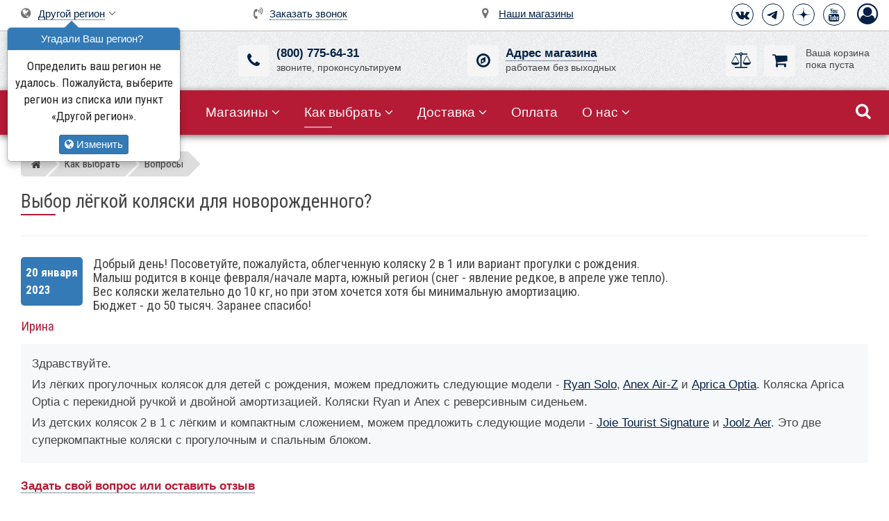

--- FILE ---
content_type: text/html; charset=utf-8
request_url: https://www.first-buggy.ru/how/info/%D0%92%D0%BE%D0%BF%D1%80%D0%BE%D1%81%D1%8B/%D0%94%D0%BE%D0%B1%D1%80%D1%8B%D0%B9-%D0%B4%D0%B5%D0%BD%D1%8C-%D0%9F%D0%BE%D1%81%D0%BE%D0%B2%D0%B5%D1%82%D1%83%D0%B9%D1%82%D0%B5-%D0%BF%D0%BE%D0%B6%D0%B0%D0%BB%D1%83%D0%B9%D1%81%D1%82%D0%B0-%D0%BE%D0%B1%D0%BB%D0%B5%D0%B3%D1%87%D0%B5%D0%BD%D0%BD%D1%83%D1%8E-%D0%BA%D0%BE%D0%BB%D1%8F%D1%81%D0%BA%D1%83/
body_size: 13171
content:
<!DOCTYPE html><html dir="ltr" lang="ru"><head><title>Выбор лёгкой коляски для новорожденного? &ndash; вопрос от покупателя магазина Первая-Коляска.РФ в Москве от 20 января 2023</title><meta name="description" content="Вопрос от покупателя магазина Первая-Коляска.РФ в Москве от 20 января 2023: Добрый день! Посоветуйте, пожалуйста, облегченную коляску 2 в 1 или вариант прогулки с рождения.
Малыш родится в конце февраля/начале марта, южный регион (снег - явление редкое, в ..."><meta name="keywords" content=""><meta charset="utf-8"><meta content="IE=Edge" http-equiv="X-UA-Compatible"><meta name="viewport" content="width=device-width, height=device-height, initial-scale=1.0, user-scalable=0"><meta name="apple-mobile-web-app-title" content="Первая-Коляска.РФ"><meta name="theme-color" content="#052049"><link rel="icon" sizes="192x192" href="//static.first-buggy.ru/assets/css/i/icon-192.png" type="image/png"><link rel="apple-touch-icon" href="//static.first-buggy.ru/assets/css/i/touch-icon-192.png" ><meta name="msapplication-square310x310logo" content="//static.first-buggy.ru/assets/css/i/icon-310.png"><link rel="dns-prefetch" href="https://www.googletagmanager.com" crossorigin><link rel="dns-prefetch" href="https://www.google-analytics.com" crossorigin><link rel="dns-prefetch" href="https://mc.yandex.ru" crossorigin><link rel="dns-prefetch" href="https://fonts.googleapis.com" crossorigin><link rel="dns-prefetch" href="https://fonts.gstatic.com" crossorigin><link rel="preconnect" href="https://static.first-buggy.ru" crossorigin><link rel="preconnect" href="https://www.googletagmanager.com" crossorigin="use-credentials"><link rel="preconnect" href="https://www.google-analytics.com" crossorigin="use-credentials"><link rel="preconnect" href="https://mc.yandex.ru" crossorigin><link rel="preload" href="//static.first-buggy.ru/assets/css/fonts/FontAwesome/v3/fontawesome-webfont.woff2" as="font" crossorigin>  <style>#preloader{position:fixed;top:0;left:0;width:100%;height:100%;background-color:#fff;z-index:9999;-webkit-transition: opacity 300ms linear;transition: opacity 300ms linear;-o-transition:opacity 300ms linear;}.spinner{display:block;position:relative;left:calc(50% - 35px);top:calc(50% - 35px);width:70px;height:70px}#preloader #disable-preloader{display:block;position:absolute;right:30px;bottom:30px}.preloader-orbit-loading{position:relative;left:calc(50% - 31px);width:62px;height:62px;border-radius:50%;-o-border-radius:50%;-ms-border-radius:50%;-webkit-border-radius:50%;-moz-border-radius:50%;perspective:780px}.preloader-orbit-loading .cssload-inner{position:absolute;width:100%;height:100%;box-sizing:border-box;-o-box-sizing:border-box;-ms-box-sizing:border-box;-webkit-box-sizing:border-box;-moz-box-sizing:border-box;border-radius:50%;-o-border-radius:50%;-ms-border-radius:50%;-webkit-border-radius:50%;-moz-border-radius:50%}.preloader-orbit-loading .cssload-inner.cssload-one{left:0;top:0;animation:cssload-rotate-one 1.15s linear infinite;-o-animation:cssload-rotate-one 1.15s linear infinite;-ms-animation:cssload-rotate-one 1.15s linear infinite;-webkit-animation:cssload-rotate-one 1.15s linear infinite;-moz-animation:cssload-rotate-one 1.15s linear infinite;border-bottom:3px solid #000}.preloader-orbit-loading .cssload-inner.cssload-two{right:0;top:0;animation:cssload-rotate-two 1.15s linear infinite;-o-animation:cssload-rotate-two 1.15s linear infinite;-ms-animation:cssload-rotate-two 1.15s linear infinite;-webkit-animation:cssload-rotate-two 1.15s linear infinite;-moz-animation:cssload-rotate-two 1.15s linear infinite;border-right:3px solid #000}.preloader-orbit-loading .cssload-inner.cssload-three{right:0;bottom:0;animation:cssload-rotate-three 1.15s linear infinite;-o-animation:cssload-rotate-three 1.15s linear infinite;-ms-animation:cssload-rotate-three 1.15s linear infinite;-webkit-animation:cssload-rotate-three 1.15s linear infinite;-moz-animation:cssload-rotate-three 1.15s linear infinite;border-top:3px solid #000}@keyframes cssload-rotate-one{0%{transform:rotateX(35deg) rotateY(-45deg) rotateZ(0)}100%{transform:rotateX(35deg) rotateY(-45deg) rotateZ(360deg)}}@-o-keyframes cssload-rotate-one{0%{-o-transform:rotateX(35deg) rotateY(-45deg) rotateZ(0)}100%{-o-transform:rotateX(35deg) rotateY(-45deg) rotateZ(360deg)}}@-ms-keyframes cssload-rotate-one{0%{-ms-transform:rotateX(35deg) rotateY(-45deg) rotateZ(0)}100%{-ms-transform:rotateX(35deg) rotateY(-45deg) rotateZ(360deg)}}@-webkit-keyframes cssload-rotate-one{0%{-webkit-transform:rotateX(35deg) rotateY(-45deg) rotateZ(0)}100%{-webkit-transform:rotateX(35deg) rotateY(-45deg) rotateZ(360deg)}}@-moz-keyframes cssload-rotate-one{0%{-moz-transform:rotateX(35deg) rotateY(-45deg) rotateZ(0)}100%{-moz-transform:rotateX(35deg) rotateY(-45deg) rotateZ(360deg)}}@keyframes cssload-rotate-two{0%{transform:rotateX(50deg) rotateY(10deg) rotateZ(0)}100%{transform:rotateX(50deg) rotateY(10deg) rotateZ(360deg)}}@-o-keyframes cssload-rotate-two{0%{-o-transform:rotateX(50deg) rotateY(10deg) rotateZ(0)}100%{-o-transform:rotateX(50deg) rotateY(10deg) rotateZ(360deg)}}@-ms-keyframes cssload-rotate-two{0%{-ms-transform:rotateX(50deg) rotateY(10deg) rotateZ(0)}100%{-ms-transform:rotateX(50deg) rotateY(10deg) rotateZ(360deg)}}@-webkit-keyframes cssload-rotate-two{0%{-webkit-transform:rotateX(50deg) rotateY(10deg) rotateZ(0)}100%{-webkit-transform:rotateX(50deg) rotateY(10deg) rotateZ(360deg)}}@-moz-keyframes cssload-rotate-two{0%{-moz-transform:rotateX(50deg) rotateY(10deg) rotateZ(0)}100%{-moz-transform:rotateX(50deg) rotateY(10deg) rotateZ(360deg)}}@keyframes cssload-rotate-three{0%{transform:rotateX(35deg) rotateY(55deg) rotateZ(0)}100%{transform:rotateX(35deg) rotateY(55deg) rotateZ(360deg)}}@-o-keyframes cssload-rotate-three{0%{-o-transform:rotateX(35deg) rotateY(55deg) rotateZ(0)}100%{-o-transform:rotateX(35deg) rotateY(55deg) rotateZ(360deg)}}@-ms-keyframes cssload-rotate-three{0%{-ms-transform:rotateX(35deg) rotateY(55deg) rotateZ(0)}100%{-ms-transform:rotateX(35deg) rotateY(55deg) rotateZ(360deg)}}@-webkit-keyframes cssload-rotate-three{0%{-webkit-transform:rotateX(35deg) rotateY(55deg) rotateZ(0)}100%{-webkit-transform:rotateX(35deg) rotateY(55deg) rotateZ(360deg)}}@-moz-keyframes cssload-rotate-three{0%{-moz-transform:rotateX(35deg) rotateY(55deg) rotateZ(0)}100%{-moz-transform:rotateX(35deg) rotateY(55deg) rotateZ(360deg)}}</style><link rel="stylesheet" href="//static.first-buggy.ru/assets/css/v144/header.css"><link rel="preload" href="//static.first-buggy.ru/assets/css/v144/static.css" as="style"><link rel="stylesheet" href="//static.first-buggy.ru/assets/css/v144/static.css" media="print" onload="this.media='all'">
 <noscript><link rel="stylesheet" href="//static.first-buggy.ru/assets/css/v144/static.css"></noscript><link rel="stylesheet" href="https://fonts.googleapis.com/css2?family=Roboto+Condensed:wght@400;700&subset=cyrillic&display=swap" media="print" onload="this.media='all'">
 <noscript><link rel="stylesheet" href="https://fonts.googleapis.com/css2?family=Roboto+Condensed:wght@400;700&subset=cyrillic&display=swap"></noscript><link rel="stylesheet" href="//static.first-buggy.ru/assets/css/src/fonts-old/fontawesome-v2.css" media="print" onload="this.media='all'">
 <noscript><link rel="stylesheet" href="//static.first-buggy.ru/assets/css/src/fonts-old/fontawesome-v2.css"></noscript><link rel="preload" href="//static.first-buggy.ru/assets/js/src/libs/libs-v1.js" as="script"><script type="text/javascript">/* Start of Errors Trecking */
	/*window.onerror=function(e,t,n,r,o){if("function"!=typeof XMLHttpRequest||"object"!=typeof JSON||"function"!=typeof JSON.stringify)return!0;var s={body:{message:e,sourceFile:t,lineNumber:n,columnNumber:r,stack:o},type:"js-error",url:document.location.href,user_agent:navigator.userAgent},u=new XMLHttpRequest;return u.open("post","https://www.first-buggy.ru/cms/own/reports/"),u.setRequestHeader("Content-Type","application/json"),u.send(JSON.stringify(s)),!0};*/
	/* End of Errors Trecking */
	
	/*! head.load - v1.0.3 */
	(function(n,t){"use strict";function w(){}function u(n,t){if(n){typeof n=="object"&&(n=[].slice.call(n));for(var i=0,r=n.length;i<r;i++)t.call(n,n[i],i)}}function it(n,i){var r=Object.prototype.toString.call(i).slice(8,-1);return i!==t&&i!==null&&r===n}function s(n){return it("Function",n)}function a(n){return it("Array",n)}function et(n){var i=n.split("/"),t=i[i.length-1],r=t.indexOf("?");return r!==-1?t.substring(0,r):t}function f(n){(n=n||w,n._done)||(n(),n._done=1)}function ot(n,t,r,u){var f=typeof n=="object"?n:{test:n,success:!t?!1:a(t)?t:[t],failure:!r?!1:a(r)?r:[r],callback:u||w},e=!!f.test;return e&&!!f.success?(f.success.push(f.callback),i.load.apply(null,f.success)):e||!f.failure?u():(f.failure.push(f.callback),i.load.apply(null,f.failure)),i}function v(n){var t={},i,r;if(typeof n=="object")for(i in n)!n[i]||(t={name:i,url:n[i]});else t={name:et(n),url:n};return(r=c[t.name],r&&r.url===t.url)?r:(c[t.name]=t,t)}function y(n){n=n||c;for(var t in n)if(n.hasOwnProperty(t)&&n[t].state!==l)return!1;return!0}function st(n){n.state=ft;u(n.onpreload,function(n){n.call()})}function ht(n){n.state===t&&(n.state=nt,n.onpreload=[],rt({url:n.url,type:"cache"},function(){st(n)}))}function ct(){var n=arguments,t=n[n.length-1],r=[].slice.call(n,1),f=r[0];return(s(t)||(t=null),a(n[0]))?(n[0].push(t),i.load.apply(null,n[0]),i):(f?(u(r,function(n){s(n)||!n||ht(v(n))}),b(v(n[0]),s(f)?f:function(){i.load.apply(null,r)})):b(v(n[0])),i)}function lt(){var n=arguments,t=n[n.length-1],r={};return(s(t)||(t=null),a(n[0]))?(n[0].push(t),i.load.apply(null,n[0]),i):(u(n,function(n){n!==t&&(n=v(n),r[n.name]=n)}),u(n,function(n){n!==t&&(n=v(n),b(n,function(){y(r)&&f(t)}))}),i)}function b(n,t){if(t=t||w,n.state===l){t();return}if(n.state===tt){i.ready(n.name,t);return}if(n.state===nt){n.onpreload.push(function(){b(n,t)});return}n.state=tt;rt(n,function(){n.state=l;t();u(h[n.name],function(n){f(n)});o&&y()&&u(h.ALL,function(n){f(n)})})}function at(n){n=n||"";var t=n.split("?")[0].split("/");if(t[t.length-1].toLowerCase()=='css'||t[t.length-1].toLowerCase()=='css2'){return 'css'}t=n.split("?")[0].split(".");return t[t.length-1].toLowerCase()}function rt(t,i){function e(t){t=t||n.event;u.onload=u.onreadystatechange=u.onerror=null;i()}function o(f){f=f||n.event;(f.type==="load"||/loaded|complete/.test(u.readyState)&&(!r.documentMode||r.documentMode<9))&&(n.clearTimeout(t.errorTimeout),n.clearTimeout(t.cssTimeout),u.onload=u.onreadystatechange=u.onerror=null,i())}function s(){if(t.state!==l&&t.cssRetries<=20){for(var i=0,f=r.styleSheets.length;i<f;i++)if(r.styleSheets[i].href===u.href){o({type:"load"});return}t.cssRetries++;t.cssTimeout=n.setTimeout(s,250)}}var u,h,f;i=i||w;h=at(t.url);h==="css"?(u=r.createElement("link"),u.type="text/"+(t.type||"css"),u.rel="stylesheet",u.href=t.url,t.cssRetries=0,t.cssTimeout=n.setTimeout(s,500)):(u=r.createElement("script"),u.type="text/"+(t.type||"javascript"),u.src=t.url);u.onload=u.onreadystatechange=o;u.onerror=e;u.async=!1;u.defer=!1;t.errorTimeout=n.setTimeout(function(){e({type:"timeout"})},7e3);f=r.head||r.getElementsByTagName("head")[0];f.insertBefore(u,f.lastChild)}function vt(){for(var t,u=r.getElementsByTagName("script"),n=0,f=u.length;n<f;n++)if(t=u[n].getAttribute("data-headjs-load"),!!t){i.load(t);return}}function yt(n,t){var v,p,e;return n===r?(o?f(t):d.push(t),i):(s(n)&&(t=n,n="ALL"),a(n))?(v={},u(n,function(n){v[n]=c[n];i.ready(n,function(){y(v)&&f(t)})}),i):typeof n!="string"||!s(t)?i:(p=c[n],p&&p.state===l||n==="ALL"&&y()&&o)?(f(t),i):(e=h[n],e?e.push(t):e=h[n]=[t],i)}function e(){if(!r.body){n.clearTimeout(i.readyTimeout);i.readyTimeout=n.setTimeout(e,50);return}o||(o=!0,vt(),u(d,function(n){f(n)}))}function k(){r.addEventListener?(r.removeEventListener("DOMContentLoaded",k,!1),e()):r.readyState==="complete"&&(r.detachEvent("onreadystatechange",k),e())}var r=n.document,d=[],h={},c={},ut="async"in r.createElement("script")||"MozAppearance"in r.documentElement.style||n.opera,o,g=n.head_conf&&n.head_conf.head||"head",i=n[g]=n[g]||function(){i.ready.apply(null,arguments)},nt=1,ft=2,tt=3,l=4,p;if(r.readyState==="complete")e();else if(r.addEventListener)r.addEventListener("DOMContentLoaded",k,!1),n.addEventListener("load",e,!1);else{r.attachEvent("onreadystatechange",k);n.attachEvent("onload",e);p=!1;try{p=!n.frameElement&&r.documentElement}catch(wt){}p&&p.doScroll&&function pt(){if(!o){try{p.doScroll("left")}catch(t){n.clearTimeout(i.readyTimeout);i.readyTimeout=n.setTimeout(pt,50);return}e()}}()}i.load=i.js=ut?lt:ct;i.test=ot;i.ready=yt;i.ready(r,function(){y()&&u(h.ALL,function(n){f(n)});i.feature&&i.feature("domloaded",!0)})})(window);
	
	window.dataLayer = window.dataLayer || []; 
	window.dataProduct = window.dataProduct || {};
	window.PK = window.PK || {};
	window.PK.webp = 1;

	
	<!-- Google Tag Manager -->
	(function(w,d,s,l,i){w[l]=w[l]||[];w[l].push({'gtm.start':new Date().getTime(),event:'gtm.js'});var f=d.getElementsByTagName(s)[0],j=d.createElement(s),dl=l!='dataLayer'?'&l='+l:'';j.async=true;j.src='https://www.googletagmanager.com/gtm.js?id='+i+dl;f.parentNode.insertBefore(j,f);})(window,document,'script','dataLayer','GTM-WR2HP5L');
	<!-- End Google Tag Manager -->
	
	<!-- VK Pixel Code -->
	var _tmr = window._tmr || (window._tmr = []);
	_tmr.push({id: "3587614", type: "pageView", start: (new Date()).getTime()});
	(function (d, w, id) {if (d.getElementById(id)) return;var ts = d.createElement("script"); ts.type = "text/javascript"; ts.async = true; ts.id = id;ts.src = "https://top-fwz1.mail.ru/js/code.js";var f = function () {var s = d.getElementsByTagName("script")[0]; s.parentNode.insertBefore(ts, s);};if (w.opera == "[object Opera]") { d.addEventListener("DOMContentLoaded", f, false); } else { f(); }
})(document, window, "tmr-code");
	<!-- End VK Pixel Code -->
	
	<!-- Yandex.Metrika counter -->
	(function(m,e,t,r,i,k,a){m[i]=m[i]||function(){(m[i].a=m[i].a||[]).push(arguments)}; m[i].l=1*new Date();k=e.createElement(t),a=e.getElementsByTagName(t)[0],k.async=1,k.src=r,a.parentNode.insertBefore(k,a)}) (window, document, "script", "https://mc.yandex.ru/metrika/tag.js", "ym"); ym(20056120, "init", { clickmap:true, trackLinks:true, accurateTrackBounce:true, ecommerce:"dataLayer" });</script>
 <!--[if lt IE 9]><script async type="text/javascript" src="//static.first-buggy.ru/assets/js/src/libs/html5shiv-3-7-3.min.js"></script><script async type="text/javascript" src="//static.first-buggy.ru/assets/js/src/libs/respond-1-4-2.min.js"></script><![endif]--><script>var jsPath = '//static.first-buggy.ru/assets/js/v144/', cssPath = '//static.first-buggy.ru/assets/css/v144/';</script><script>try {
	
		dataLayer.push({ 
			"event": "rt-event",
			"dyn-pagetype": "other"
		});
	
	} catch (e) {}</script><meta property="og:title" content="Выбор лёгкой коляски для новорожденного?"><meta property="og:description" content="Вопрос от покупателя магазина Первая-Коляска.РФ в Москве от 20 января 2023: Добрый день! Посоветуйте, пожалуйста, облегченную коляску 2 в 1 или вариант прогулки с рождения.
Малыш родится в конце февраля/начале марта, южный регион (снег - явление редкое, в ..."><meta property="og:url" content="https://www.first-buggy.ru/how/info/%D0%92%D0%BE%D0%BF%D1%80%D0%BE%D1%81%D1%8B/%D0%94%D0%BE%D0%B1%D1%80%D1%8B%D0%B9-%D0%B4%D0%B5%D0%BD%D1%8C-%D0%9F%D0%BE%D1%81%D0%BE%D0%B2%D0%B5%D1%82%D1%83%D0%B9%D1%82%D0%B5-%D0%BF%D0%BE%D0%B6%D0%B0%D0%BB%D1%83%D0%B9%D1%81%D1%82%D0%B0-%D0%BE%D0%B1%D0%BB%D0%B5%D0%B3%D1%87%D0%B5%D0%BD%D0%BD%D1%83%D1%8E-%D0%BA%D0%BE%D0%BB%D1%8F%D1%81%D0%BA%D1%83/"><meta property="og:image" content="https://static.first-buggy.ru/assets/css/i/logo-fb.png"><meta property="og:image:width" content="1200"><meta property="og:image:height" content="628"><meta property="og:type" content="website"><meta property="og:site_name" content="Первая-Коляска.РФ"><meta property="fb:app_id" content="335445089905819"></head><body itemscope itemtype="https://schema.org/FAQPage">  <noscript>  <iframe src="https://www.googletagmanager.com/ns.html?id=GTM-WR2HP5L"
height="0" width="0" style="display:none;visibility:hidden"></iframe>  <div><img src="https://mc.yandex.ru/watch/20056120" style="position:absolute; left:-9999px;" alt="" /></div>  </noscript> 
 <div id="preloader">
 <div class="spinner">
 <div class="preloader-orbit-loading">
 <div class="cssload-inner cssload-one"></div>
 <div class="cssload-inner cssload-two"></div>
 <div class="cssload-inner cssload-three"></div>
 </div>
 </div>
 </div> 
 <header id="header" class="bg-pattern">
 <div class="container-fluid"> 
 <div class="row top pl-xs-0"> 
 <div class="col-xxs-3 visible-xxs pt-xxs-10
 col-xs-3 visible-xs pt-xs-10
 col-sm-4 visible-sm
 ">
 <div class="logo">
 <a href="/" title="Магазин фирменных детских колясок и аксессуаров Первая-Коляска.РФ"><img src="//static.first-buggy.ru/assets/css/i/logo.svg" alt="Первая-Коляска.РФ - сеть магазинов детских колясок" class="shadow"></a>					</div>
 </div> 
 <div class="hidden-xxs
 hidden-xs
 col-sm-4 pr-sm-55 pt-sm-15
 col-md-3 pt-md-10 pr-md-70 col-md-push-3
 pt-lg-10
 pr-110 entry text-nowrap text-center"> 
 <i class="fa fa-volume-control-phone mr-5"></i> <span data-toggle="modal" data-remote="/ajax/backcall.php?hash=5eab9b3d05f4d6791f98b97b45259a0865ebeae2f2e1ba22751b5b693462fb16" data-target="#modal" class="a">Заказать звонок</span>  </div> 
 <div class="col-xxs-9 
 col-xs-9 pb-xs-5 xs-text-right pr-xs-5
 col-sm-4 
 col-md-3 p-md-5 col-md-push-6
 p-lg-5
 entry pt-10 text-nowrap text-right"><ul class="social-icons icon-circled icon-bordered p-0 m-0">  <li><a href="https://vk.com/firstbuggyru" title="ВКонтакте" target="_blank" rel="noreferrer"><i class="fa fa-vk"></i></a></li>
 <li><a href="https://t.me/firstbuggyru" title="Telegram" target="_blank" rel="noreferrer">
 <svg class="telegram" viewBox="0 0 185 185" xmlns="http://www.w3.org/2000/svg"><path d="M49.942 118.96l80.81-33.295c7.977-3.468 35.03-14.566 35.03-14.566s12.486-4.855 11.445 6.936c-.347 4.855-3.12 21.85-5.896 40.23l-8.67 54.45s-.694 7.977-6.6 9.364-15.607-4.855-17.34-6.243c-1.387-1.04-26.012-16.647-35.03-24.277-2.428-2.08-5.202-6.243.347-11.098 12.486-11.445 27.4-25.665 36.416-34.682 4.162-4.162 8.324-13.873-9.017-2.08l-48.902 32.948s-5.55 3.468-15.954.347-22.543-7.283-22.543-7.283-8.324-5.202 5.896-10.75z"></path></svg>
 </a></li>
 <li><a href="https://dzen.ru/firstbuggy" title="Дзен" target="_blank" rel="noreferrer">
 <svg class="dzen" xmlns="http://www.w3.org/2000/svg" viewBox="0 0 28 28"><path d="M28 14.15v-.3c-6.2-.2-9.03-.35-11.3-2.55-2.2-2.27-2.36-5.1-2.55-11.3h-.3c-.2 6.2-.35 9.03-2.55 11.3-2.27 2.2-5.1 2.36-11.3 2.55v.3c6.2.2 9.03.35 11.3 2.55 2.2 2.27 2.36 5.1 2.55 11.3h.3c.2-6.2.35-9.03 2.55-11.3 2.27-2.2 5.1-2.36 11.3-2.55"></path></svg>
 </a></li> 
 <li><a href="https://www.youtube.com/user/firstbuggyru" title="Youtube" target="_blank" rel="noreferrer"><i class="fa fa-youtube"></i></a></li></ul>  <span class="sign-in" title="Авторизоваться" data-toggle="modal" data-remote="/ajax/auth.php" data-target="#modal"><i class="fa fa-user-circle-o"></i></span>
 </div> 
 <div class="hidden-xxs
 hidden-xs
 col-sm-4 pr-sm-65 pt-sm-5
 col-md-3 pt-md-10 pr-md-50
 pt-lg-10
 pr-95 entry text-nowrap text-center"> 
 <i class="fa fa-map-marker mr-9"></i> <a href="/shops/russia/">Наши магазины</a>  </div> 
 <div class="col-xxs-9 xxs-text-right pt-xxs-5 pb-xxs-10
 col-xs-9 xs-text-right p-xs-0 pr-xs-13 pt-xs-5 pb-xs-10
 col-sm-4 pt-sm-5 sm-text-right
 col-md-3 pt-md-10 pl-md-30 col-md-pull-9
 pt-lg-10 pl-lg-30
 entry text-nowrap">  <div class="dropdown"><i class="fa fa-globe mr-5"></i> <span id="region" data-toggle="dropdown" class="a">Другой регион</span> <i class="fa fa-angle-down"></i><ul class="dropdown-menu">
<li><a href="?regionId=15" class="btn">Москва и область</a></li>
<li><a href="?regionId=2250" class="btn">Санкт-Петербург и область</a></li>
<li><a href="?regionId=3098" class="btn">Свердловская область</a></li>
<li><a href="?regionId=2252" class="btn">Краснодарский край</a></li>
<li><a href="?regionId=2646" class="btn">Нижегородская область</a></li>
<li><a href="?regionId=3105" class="btn">Тюменская область</a></li></ul><script>window.PK = window.PK || {}; window.PK.showRegionPopover = true;</script></div>
 </div>  </div> 
 <div class="row middle pb-10 pt-10 hidden-xxs hidden-xs"> 
 <div class="hidden-sm 
 col-md-3 pl-md-30
 col-lg-3 pl-lg-30">
 <div class="logo">
 <a href="/" title="Магазин фирменных детских колясок и аксессуаров Первая-Коляска.РФ"><img src="//static.first-buggy.ru/assets/css/i/logo-horizontal-wide.svg" alt="Первая-Коляска.РФ - сеть магазинов детских колясок" class="shadow"></a> 
 </div>
 </div>  <div class="col-sm-4 mt-sm-0 sm-text-left col-md-3 mt-md-10 col-lg-3 mt-lg-10 entry text-center">  <div class="d-inline-block text-left">
 <a class="image hand" href="tel:88007756431" rel="nofollow" title="(800) 775-64-31" aria-label="(800) 775-64-31">
 <i class="fa fa-phone" aria-hidden="true"></i>
 </a>
 <div class="text text-nowrap">
 <a id="tel" href="tel:88007756431" rel="nofollow" title="(800) 775-64-31">(800) 775-64-31</a><br>звоните, проконсультируем
 </div>
 </div>  </div>  <div class="col-sm-4 mt-sm-0 col-md-3 mt-md-10 col-lg-3 mt-lg-10 entry text-center">  <div class="d-inline-block text-left"> 
 <span class="image hand" data-toggle="modal" data-remote="/ajax/showroom.php" data-target="#modal-lg">
 <i class="fa fa-compass" aria-hidden="true"></i>
 </span>
 <div class="text">
 <span data-toggle="modal" data-remote="/ajax/showroom.php" data-target="#modal-lg" class="a">Адрес магазина</span><br>работаем без выходных
 </div>
 </div>  </div> 
 <div class="col-sm-4 mt-sm-0
 col-md-3 mt-md-10 pr-md-10
 col-lg-3 mt-lg-10 pr-0 entry text-right">  <div class="mini-wrapper">  <span class="image mini-compare d" data-href="https://www.first-buggy.ru/catalog/compare/"><i class="fa fa-balance-scale"></i></span> 
 <div class="ml-55"><span class="image d mini-basket"><i class="fa fa-shopping-cart"></i></span></div>
 <div id="mini-basket" class="text s pt-md-5 pt-lg-3">
 Ваша&nbsp;корзина<br>пока&nbsp;пуста 
 </div>
</div>  </div> 
 </div> 
 </div> 
 </header> 
 <nav id="nav" class="bg-red pl-xs-0 pl-sm-10 pl-lg-20 pl-md-20">
 <div id="menuzord" class="menuzord"> 
 <div class="responsive visible-xxs visible-xs"> 
 <a id="tel-mini" class="tel pl-xs-10"></a>  <i class="fa fa-balance-scale mini-compare icon d" data-href="https://www.first-buggy.ru/catalog/compare/"><span class="count font-r"></span></i>	<i class="fa fa-shopping-cart mini-basket icon d"><span class="count font-r"></span></i>				<i class="fa fa-map-marker hand icon" data-toggle="modal" data-remote="/ajax/showroom.php" data-target="#modal-lg"></i><form action="/catalog/all/" class="search" role="search">
 <input type="text" required="required" name="search" placeholder="Поиск товаров..." class="form-control" autocomplete="off" autocorrect="off" autocapitalize="off" autosuggest="off" spellcheck="false" aria-label="Поиск товаров" value=""> 
 <i class="fa fa-search"></i></form>
 </div><ul class="menuzord-menu menuzord-indented scrollable"> 
 <li>
 <a href="/catalog/all/" title="Детские коляски, стульчики, колыбели, шезлонги, ванночки"><i class="fa fa-sitemap ih"></i> <b>Все товары</b></a><ul class="dropdown"><li>
 <a href="/catalog/%D0%94%D0%B5%D1%82%D1%81%D0%BA%D0%B8%D0%B5-%D0%BA%D0%BE%D0%BB%D1%8F%D1%81%D0%BA%D0%B8/" title="Детские коляски">Детские коляски</a><ul class="dropdown"><li><a href="/catalog/%D0%9F%D1%80%D0%BE%D0%B3%D1%83%D0%BB%D0%BE%D1%87%D0%BD%D1%8B%D0%B5-%D0%BA%D0%BE%D0%BB%D1%8F%D1%81%D0%BA%D0%B8/" title="Прогулочные коляски">Прогулочные коляски</a></li>
<li><a href="/catalog/%D0%9A%D0%BE%D0%BB%D1%8F%D1%81%D0%BA%D0%B8-%D0%B4%D0%BB%D1%8F-%D0%BD%D0%BE%D0%B2%D0%BE%D1%80%D0%BE%D0%B6%D0%B4%D0%B5%D0%BD%D0%BD%D1%8B%D1%85/" title="Коляски для новорождённых">Коляски для новорожденных</a></li>
<li><a href="/catalog/%D0%94%D0%B5%D1%82%D1%81%D0%BA%D0%B8%D0%B5-%D0%BA%D0%BE%D0%BB%D1%8F%D1%81%D0%BA%D0%B8-%D0%B4%D0%BB%D1%8F-%D0%B4%D0%B2%D0%BE%D0%B9%D0%BD%D0%B8/" title="Коляски для погодков и двойни">Коляски для погодков и двойни</a></li>
<li><a href="/catalog/%D0%94%D0%B5%D1%82%D1%81%D0%BA%D0%B8%D0%B5-%D0%BA%D0%BE%D0%BB%D1%8F%D1%81%D0%BA%D0%B8-2-%D0%B2-1/" title="Детские коляски 2 в 1">Детские коляски 2 в 1</a></li>
<li><a href="/catalog/%D0%94%D0%B5%D1%82%D1%81%D0%BA%D0%B8%D0%B5-%D0%BA%D0%BE%D0%BB%D1%8F%D1%81%D0%BA%D0%B8-3-%D0%B2-1/" title="Детские коляски 3 в 1">Детские коляски 3 в 1</a></li></ul>
</li><li>
 <a href="/catalog/%D0%94%D0%B5%D1%82%D1%81%D0%BA%D0%B8%D0%B5-%D0%BA%D1%80%D0%BE%D0%B2%D0%B0%D1%82%D0%BA%D0%B8-%D0%B8-%D0%BA%D0%BE%D0%BB%D1%8B%D0%B1%D0%B5%D0%BB%D0%B8/" title="Детские кроватки и колыбели">Детские кроватки и колыбели</a><ul class="dropdown"><li><a href="/catalog/Cradles/" title="Прикроватные и электронные колыбели">Колыбели для новорожденных</a></li>
<li><a href="/catalog/Cots/" title="Кроватки для детей">Детские кроватки</a></li>
<li><a href="/catalog/Crib-Mattresses/" title="Матрасы в кроватки и колыбели">Матрасы для кроваток</a></li></ul>
</li><li><a href="/catalog/%D0%A1%D1%82%D1%83%D0%BB%D1%8C%D1%87%D0%B8%D0%BA%D0%B8-%D0%B4%D0%BB%D1%8F-%D0%BA%D0%BE%D1%80%D0%BC%D0%BB%D0%B5%D0%BD%D0%B8%D1%8F/" title="Детские стульчики для кормления">Стульчики для кормления</a></li>
<li>
 <a href="/catalog/%D0%A8%D0%B5%D0%B7%D0%BB%D0%BE%D0%BD%D0%B3%D0%B8-%D0%BA%D0%BE%D0%BA%D0%BE%D0%BD%D1%8B/" title="Укачивающие шезлонги, электронные качели и коконы">Качели, шезлонги, коконы</a><ul class="dropdown"><li><a href="/catalog/Swings/" title="Электронные укачивающие центры">Электронные качели</a></li>
<li><a href="/catalog/Bouncers/" title="Детские шезлонги">Механические шезлонги</a></li>
<li><a href="/catalog/Baby-Nest/" title="Матрасики-коконы">Матрасики-коконы</a></li></ul>
</li><li>
 <a href="/catalog/%D0%94%D0%B5%D1%82%D1%81%D0%BA%D0%B8%D0%B5-%D0%BC%D0%B0%D0%BD%D0%B5%D0%B6%D0%B8/" title="Манежи-кроватки и игровые манежи">Детские манежи</a><ul class="dropdown"><li><a href="/catalog/Playards/" title="Детские игровые манежи">Игровые манежи</a></li>
<li><a href="/catalog/Playpens/" title="Детские манежи-кровати">Манежи-кровати</a></li></ul>
</li><li><a href="/catalog/Baby-Baths/" title="Детские ванночки и горки для купания">Ванночки, горки для купания</a></li>
<li>
 <a href="/catalog/%D0%94%D0%B5%D1%82%D1%81%D0%BA%D0%B8%D0%B5-%D1%82%D0%B5%D0%BF%D0%BB%D1%8B%D0%B5-%D0%BA%D0%BE%D0%BD%D0%B2%D0%B5%D1%80%D1%82%D1%8B/" title="Меховые и флисовые конверты и муфты">Конверты, муфты</a><ul class="dropdown"><li><a href="/catalog/%D0%A4%D0%BB%D0%B8%D1%81%D0%BE%D0%B2%D1%8B%D0%B5-%D0%BA%D0%BE%D0%BD%D0%B2%D0%B5%D1%80%D1%82%D1%8B/" title="Флисовые конверты для детей">Флисовые конверты</a></li>
<li><a href="/catalog/%D0%9C%D0%B5%D1%85%D0%BE%D0%B2%D1%8B%D0%B5-%D0%BA%D0%BE%D0%BD%D0%B2%D0%B5%D1%80%D1%82%D1%8B/" title="Детские меховые конверты">Меховые конверты</a></li>
<li><a href="/catalog/%D0%9F%D1%83%D1%85%D0%BE%D0%B2%D1%8B%D0%B5-%D0%BA%D0%BE%D0%BD%D0%B2%D0%B5%D1%80%D1%82%D1%8B/" title="Детские пуховые конверты">Пуховые конверты</a></li>
<li><a href="/catalog/%D0%9A%D0%BE%D0%BD%D0%B2%D0%B5%D1%80%D1%82%D1%8B-%D0%BD%D0%B0-%D0%B2%D1%8B%D0%BF%D0%B8%D1%81%D0%BA%D1%83/" title="Конверты на выписку">Конверты на выписку</a></li>
<li><a href="/catalog/%D0%9D%D0%B0%D0%BA%D0%B8%D0%B4%D0%BA%D0%B8-%D0%BD%D0%B0-%D0%BD%D0%BE%D0%B6%D0%BA%D0%B8/" title="Теплые накидки на ножки">Накидки на ножки</a></li>
<li><a href="/catalog/%D0%9C%D1%83%D1%84%D1%82%D1%8B-%D0%B4%D0%BB%D1%8F-%D1%80%D1%83%D0%BA/" title="Теплые муфты для рук">Муфты для рук</a></li></ul>
</li><li>
 <a href="/catalog/%D0%90%D0%BA%D1%81%D0%B5%D1%81%D1%81%D1%83%D0%B0%D1%80%D1%8B-%D0%B4%D0%BB%D1%8F-%D0%B4%D0%B5%D1%82%D1%81%D0%BA%D0%B8%D1%85-%D0%BA%D0%BE%D0%BB%D1%8F%D1%81%D0%BE%D0%BA/" title="Фирменные аксессуары">Полезные аксессуары</a><ul class="dropdown"><li><a href="/catalog/Universal/" title="Универсальные аксессуары для колясок">Универсальные</a></li>
<li><a href="/catalog/%D0%90%D0%B4%D0%B0%D0%BF%D1%82%D0%B5%D1%80%D1%8B-%D0%B4%D0%BB%D1%8F-%D0%BA%D0%BE%D0%BB%D1%8F%D1%81%D0%BE%D0%BA/" title="Адаптеры для колясок, Isofix-базы">Адаптеры, базы Isofix</a></li>
<li><a href="/catalog/Bumper-Bars-Parasols/" title="Бамперы, столики и зонтики для колясок">Бамперы, столики и зонтики</a></li>
<li><a href="/catalog/Baby-Bottles-Warmers-Teething-Toys/" title="Бутылочки, подогреватели, прорезыватели для младенцев">Бутылочки, прорезыватели</a></li>
<li><a href="/catalog/%D0%94%D0%BE%D0%B6%D0%B4%D0%B5%D0%B2%D0%B8%D0%BA%D0%B8-%D0%B4%D0%BB%D1%8F-%D0%BA%D0%BE%D0%BB%D1%8F%D1%81%D0%BE%D0%BA/" title="Дождевики и антимоскитные сетки для колясок">Дождевики и москитки</a></li>
<li><a href="/catalog/%D0%9A%D0%BE%D0%BB%D1%91%D1%81%D0%B0-%D0%BF%D0%BE%D0%BB%D0%BE%D0%B7%D1%8C%D1%8F-%D0%B4%D0%BB%D1%8F-%D0%BA%D0%BE%D0%BB%D1%8F%D1%81%D0%BE%D0%BA/" title="Колёса и подножки-скейты для колясок">Колёса и подножки-скейты</a></li>
<li><a href="/catalog/Footmuffs/" title="Конверты, муфты для ног">Конверты, муфты для ног</a></li>
<li><a href="/catalog/%D0%9B%D1%8E%D0%BB%D1%8C%D0%BA%D0%B8-%D1%81%D0%B8%D0%B4%D0%B5%D0%BD%D1%8C%D1%8F/" title="Люльки, сиденья для колясок">Люльки и сиденья</a></li>
<li><a href="/catalog/%D0%9C%D0%B0%D1%82%D1%80%D0%B0%D1%81%D0%B8%D0%BA%D0%B8-%D0%B2%D0%BA%D0%BB%D0%B0%D0%B4%D1%8B%D1%88%D0%B8/" title="Матрасики и вкладыши">Матрасики и вкладыши</a></li>
<li><a href="/catalog/%D0%9F%D0%BE%D0%B4%D1%81%D1%82%D0%B0%D0%BA%D0%B0%D0%BD%D0%BD%D0%B8%D0%BA%D0%B8-%D0%B4%D0%BB%D1%8F-%D0%BA%D0%BE%D0%BB%D1%8F%D1%81%D0%BE%D0%BA/" title="Подстаканники для колясок">Подстаканники, держатели</a></li>
<li><a href="/catalog/%D0%A1%D1%83%D0%BC%D0%BA%D0%B8-%D0%BE%D1%80%D0%B3%D0%B0%D0%BD%D0%B0%D0%B9%D0%B7%D0%B5%D1%80%D1%8B/" title="Сумки и органайзеры для колясок">Сумки и органайзеры</a></li>
<li><a href="/catalog/%D0%A1%D1%83%D0%BC%D0%BA%D0%B8-%D1%87%D0%B5%D1%85%D0%BB%D1%8B/" title="Сумки-чехлы для колясок">Сумки-чехлы для колясок</a></li></ul>
</li><li><a href="https://www.mir-avtokresel.ru/catalog/goods/?regionId=19" title="Автомобильные кресла для детей" target="_blank">Мир Автокресел.РУ</a></li></ul>
</li><li>
 <a href="/catalog/sale/" title="Акции, скидки"><i class="fa fa-gift ih"></i> Акции</a><ul class="dropdown"><li><a href="/privileges-club/" title="Клуб привилегий сети магазинов Первая-Коляска.РФ">Клуб привилегий</a></li></ul>
</li>				<li><a href="/shops/russia/" title="Адреса магазинов Первая-Коляска.РФ"><i class="fa fa-map-marker ih"></i> Магазины</a><ul class="dropdown"><li><a href="/shops/regions/moscow/" title="Адрес и время работы магазина (Москва)">Магазин в Москве</a></li>					<li><a href="/shops/regions/saint-petersburg/" title="Адрес и время работы магазина (Санкт-Петербург)">Магазин в Санкт-Петербурге</a></li>					<li><a href="/shops/regions/ekaterinburg/" title="Адрес и время работы магазина (Екатеринбург)">Магазин в Екатеринбурге</a></li>					<li><a href="/shops/regions/krasnodar/" title="Адрес и время работы магазина (Краснодар)">Магазин в Краснодаре</a></li>					<li><a href="/shops/regions/nizhnij-novgorod/" title="Адрес и время работы магазина (Нижний Новгород)">Магазин в Нижнем Новгороде</a></li>					<li><a href="/shops/regions/tyumen/" title="Адрес и время работы магазина (Тюмень)">Магазин в Тюмени</a></li></ul>
</li> 
<li class="active">
 <a href="/how/" title="Вопросы и отзывы наших покупателей"><i class="fa ih fa-comments-o"></i> Как выбрать</a><ul class="dropdown"><li class="active"><a href="/how/%D0%92%D0%BE%D0%BF%D1%80%D0%BE%D1%81%D1%8B/" title="">Вопросы</a></li><li><a href="/how/%D0%9E%D1%82%D0%B7%D1%8B%D0%B2%D1%8B/" title="">Отзывы</a></li><li><a href="/content/%D0%A0%D0%B5%D0%B9%D1%82%D0%B8%D0%BD%D0%B3-%D0%BA%D0%BE%D0%BB%D1%8F%D1%81%D0%BE%D0%BA/" title="">Рейтинги</a></li><li><a href="/content/%D0%A0%D0%B5%D0%BA%D0%BE%D0%BC%D0%B5%D0%BD%D0%B4%D0%B0%D1%86%D0%B8%D0%B8/" title="">Статьи</a></li></ul>
</li>  <li>
 <a href="/delivery/" title="Условия и стоимость доставки"><i class="fa ih fa-truck"></i> Доставка</a><ul class="dropdown"><li><a href="/return-exchange/" title="Условия возврата и обмена товаров">Возврат / Обмен товара</a></li></ul>
</li>  <li><a href="/pay/" title="Способы оплаты"><i class="fa ih fa-credit-card"></i> Оплата</a></li>  <li>
 <a href="/about/" title="О нашей компании"><i class="fa ih fa-info-circle"></i> О нас</a><ul class="dropdown"><li><a href="/privileges-club/index.php" title="Клуб привилегий">Клуб привилегий</a></li><li><a href="/about/certs/" title="Наши сертификаты">Сертификаты</a></li><li><a href="/about/private-policy/" title="ПОЛОЖЕНИЕ  об обработке персональных данных  (Политика конфиденциальности)">Политика конфиденциальности</a></li><li><a href="/about/contract-offer/" title="ПУБЛИЧНАЯ ОФЕРТА о дистанционной продаже товаров в Интернет-магазине Первая-Коляска.РФ">Публичная оферта</a></li></ul>
</li>  <li class="search"><form action="/catalog/all/" class="search">
 <input type="text" required="required" name="search" placeholder="Поиск товаров..." class="form-control" autocomplete="off" autocorrect="off" autocapitalize="off" autosuggest="off" spellcheck="false" aria-label="Поиск товаров" value="">
 <i class="fa fa-search"></i></form>
 <i class="fa fa-balance-scale mini-compare icon d" data-href="https://www.first-buggy.ru/catalog/compare/"><span class="count font-r"></span></i>	<i class="fa fa-shopping-cart mini-basket icon d"><span class="count font-r"></span></i>  </li></ul>
 </div>
 </nav> 
 <nav id="breadcrumbs"><ol itemscope itemtype="http://schema.org/BreadcrumbList"><li itemprop="itemListElement" itemscope  itemtype="http://schema.org/ListItem"><a href="/" title="Первая-Коляска.РФ &ndash; магазин фирменных детских колясок и аксессуаров"  itemprop="item"><span class="fa fa-home" itemprop="name">Магазин детских колясок</span></a><meta itemprop="position" content="1"></li><li itemprop="itemListElement" itemscope  itemtype="http://schema.org/ListItem"><a href="/how/" title="Вопросы и отзывы наших покупателей" itemprop="item"><span  itemprop="name">Как выбрать</span></a><meta itemprop="position" content="2"></li> <li itemprop="itemListElement" itemscope  itemtype="http://schema.org/ListItem"><a href="/how/%D0%92%D0%BE%D0%BF%D1%80%D0%BE%D1%81%D1%8B/" title="" itemprop="item"><span  itemprop="name">Вопросы</span></a><meta itemprop="position" content="3"></li> <li class="active"></li></ol>	</nav>  <main id="static" class="p-30 p-sm-20 p-xs-15">
 <div class="container-fluid" itemprop="mainContentOfPage"> 
 <div class="row page-header"><h1 class="line-bottom">Выбор лёгкой коляски для новорожденного?</h1> 
 </div>  <div class="row">  <div id="faq" itemscope itemprop="mainEntity" itemtype="http://schema.org/Question"><meta itemprop="name" content="Выбор лёгкой коляски для новорожденного?">
 <span class="date font-r">20 января<br>2023</span><div class="h4" itemprop="text">Добрый день! Посоветуйте, пожалуйста, облегченную коляску 2 в 1 или вариант прогулки с рождения.<br />
Малыш родится в конце февраля/начале марта, южный регион (снег - явление редкое, в апреле уже тепло).<br />
Вес коляски желательно до 10 кг, но при этом хочется хотя бы минимальную амортизацию.<br />
Бюджет - до 50 тысяч. Заранее спасибо!</div>
 <div class="font-r h4" itemprop="author" itemscope itemtype="http://schema.org/Person"><span itemprop="name" class="color-red">Ирина</span></div>
 <div class="clearfix"></div> 
 <div class="alert bg-silver mt-5" itemprop="acceptedAnswer" itemscope itemtype="http://schema.org/Answer"><div itemprop="text"><p>Здравствуйте.</p>
<p>Из лёгких прогулочных колясок для детей с рождения, можем предложить следующие модели - <a href="https://www.first-buggy.ru/catalog/detail/Ryan-Buggies/Ryan-Solo/">Ryan Solo</a>, <a href="https://www.first-buggy.ru/catalog/detail/Anex-Strollers/Anex-Air-Z/">Anex Air-Z</a> и <a href="https://www.first-buggy.ru/catalog/detail/%D0%9B%D0%B5%D0%B3%D0%BA%D0%B8%D0%B5-%D0%BA%D0%BE%D0%BB%D1%8F%D1%81%D0%BA%D0%B8-Aprica/Aprica-Optia/">Aprica Optia</a>. Коляска Aprica Optia с перекидной ручкой и двойной амортизацией. Коляски Ryan и Anex с реверсивным сиденьем.</p>
<p>Из детских колясок 2 в 1 с лёгким и компактным сложением, можем предложить следующие модели - <a href="https://www.first-buggy.ru/catalog/detail/Joie-2-in-1/Joie-Tourist-Flex-Signature-2in1/">Joie Tourist Signature</a> и <a href="https://www.first-buggy.ru/catalog/detail/Joolz-2in1-Strollers/Joolz-Aer-2in1/">Joolz Aer</a>. Это две суперкомпактные коляски с прогулочным и спальным блоком.</p></div></div>
</div>  <b data-toggle="modal" data-remote="/ajax/faq.php" data-target="#modal" class="a color-red">Задать свой вопрос или оставить отзыв</b><h2 class="line-bottom mt-30">Вас могут заинтересовать</h2>  <div id="linked-products" data-ids="3997,3111,3659,4088,3854">
 <div class="spinner">
 <div class="preloader-orbit-loading">
 <div class="cssload-inner cssload-one"></div>
 <div class="cssload-inner cssload-two"></div>
 <div class="cssload-inner cssload-three"></div>
 </div>
 </div>
</div>  </div>  </div>
 </main>  <div id="advantages" class="p-30 pt-20 p-sm-20 pt-sm-10 p-xs-15 pt-xs-5"><h2 class="line-bottom">Почему покупают у нас?</h2> 
 <div class="container-fluid">
 <div class="row">  <div class="item col-xxs-12 col-sm-6 col-md-4 mb-10 pr-xs-3">
 <span class="icon pull-left sm-pull-none wow flip mr-10">
 <i class="fa fa-truck"></i>
 </span><h3 class="m-0 mb-5">Отправляем в любой город</h3>
 <p class="s sb">Бесплатно во многие регионы России.</p>
 </div>  <div class="item col-xxs-12 col-sm-6 col-md-4 mb-10 pr-xs-3">
 <span class="icon pull-left sm-pull-none wow flip mr-10">
 <i class="fa fa-credit-card"></i>
 </span><h3 class="m-0 mb-5">Удобные способы оплаты</h3>
 <p class="s sb">Онлайн-оплата картой или по QR-коду.</p>
 </div>  <div class="item col-xxs-12 col-sm-6 col-md-4 mb-10 pr-xs-3">
 <span class="icon pull-left sm-pull-none wow flip mr-10">
 <i class="fa fa-calendar-check-o ml-3"></i>
 </span><h3 class="m-0 mb-5">Работаем без выходных</h3>
 <p class="s sb">Возврат в течение 14 дней после покупки.</p>
 </div>  <div class="item col-xxs-12 col-sm-6 col-md-4 mb-10 pr-xs-3">
 <span class="icon pull-left sm-pull-none wow flip mr-10">
 <i class="fa fa-globe"></i>
 </span><h3 class="m-0 mb-5">Магазины и склады в 6 городах</h3>
 <p class="s sb">Большой выбор колясок и аксессуаров.</p>
 </div> 
 <div class="item col-xxs-12 col-sm-6 col-md-4 mb-10 pr-xs-3">
 <span class="icon pull-left sm-pull-none wow flip mr-10">
 <i class="fa fa-line-chart"></i>
 </span><h3 class="m-0 mb-5">Более 15 лет на рынке</h3>
 <p class="s sb">Предоставляем гарантию на все товары.</p>
 </div> 
 <div class="item col-xxs-12 col-sm-6 col-md-4 mb-10 pr-xs-3">
 <span class="icon pull-left sm-pull-none wow flip mr-10">
 <i class="fa fa-percent"></i>
 </span><h3 class="m-0 mb-5">Скидки и акции</h3>
 <p class="s sb">Цены ниже, чем у конкурентов.</p>
 </div>  </div>
 </div>
</div> 
 <div id="callus">
 <div class="container-fluid">
 <div class="row">
 <div class="col-xxs-12"> 
<p class="h2 mt-20 mb-5">Сомневаетесь в выборе?</p>
<p class="h2 mt-0 mb-30">Звоните, наши специалисты помогут!</p>
<p class="h1 mb-40"><a href="tel:88007756431" rel="nofollow">(800) 775-64-31</a></p>
 </div>
 </div>
 </div>
 </div> 
 <footer id="footer" class="p-30 pl-15 pb-5 pb-lg-5 p-sm-20 pl-sm-5 p-xs-0 pt-xs-20">
 <div class="container-fluid">
 <div class="row"> 
 <div class="col-xxs-12 col-xs-6 col-md-4 pr-20 mb-20"><h4>Первая-Коляска.РФ (отправка в ваш регион)</h4> 
<p><i class="fa fa-phone"></i> <a href="tel:88007756431" class="text-white" rel="nofollow">+7 (800) 775-64-31</a></p>  <p><i class="fa fa-telegram"></i> <a href="https://t.me/FirstBuggyMsk" class="text-white" rel="nofollow noopener" target="_blank" title="Консультация в Telegram">Telegram</a></p> 
<p><i class="fa fa-envelope"></i> <a href="mailto:info@first-buggy.ru" class="text-white" rel="nofollow">info@first-buggy.ru</a></p>  <p><i class="fa fa-credit-card"></i> <a href="/vcard.php?regionId=19" class="text-white">Визитная карточка</a></p>  <address><i class="fa fa-location-arrow"></i> <a href="https://yandex.ru/maps/213/moscow/?um=mymaps%3AHWgTE939RUOxb50OytNMGrrhTAeZYi5t" title="Схема проезда" target="_blank" rel="noreferrer" class="text-white">Москва, 2-ой Котляковский пер., д.1, стр.34</a></address><ul class="social-icons icon-bordered icon-circled">  <li><a href="https://vk.com/firstbuggyru" title="ВКонтакте" target="_blank" rel="noreferrer"><i class="fa fa-vk"></i></a></li>
 <li><a href="https://t.me/firstbuggyru" title="Telegram" target="_blank" rel="noreferrer">
 <svg viewBox="0 0 185 185" xmlns="http://www.w3.org/2000/svg" class="telegram"><path d="M49.942 118.96l80.81-33.295c7.977-3.468 35.03-14.566 35.03-14.566s12.486-4.855 11.445 6.936c-.347 4.855-3.12 21.85-5.896 40.23l-8.67 54.45s-.694 7.977-6.6 9.364-15.607-4.855-17.34-6.243c-1.387-1.04-26.012-16.647-35.03-24.277-2.428-2.08-5.202-6.243.347-11.098 12.486-11.445 27.4-25.665 36.416-34.682 4.162-4.162 8.324-13.873-9.017-2.08l-48.902 32.948s-5.55 3.468-15.954.347-22.543-7.283-22.543-7.283-8.324-5.202 5.896-10.75z" fill="#fff"></path></svg>
 </a></li>
 <li><a href="https://dzen.ru/firstbuggy" title="Дзен" target="_blank" rel="noreferrer">
 <svg class="dzen" xmlns="http://www.w3.org/2000/svg" viewBox="0 0 28 28"><path d="M28 14.15v-.3c-6.2-.2-9.03-.35-11.3-2.55-2.2-2.27-2.36-5.1-2.55-11.3h-.3c-.2 6.2-.35 9.03-2.55 11.3-2.27 2.2-5.1 2.36-11.3 2.55v.3c6.2.2 9.03.35 11.3 2.55 2.2 2.27 2.36 5.1 2.55 11.3h.3c.2-6.2.35-9.03 2.55-11.3 2.27-2.2 5.1-2.36 11.3-2.55"></path></svg>
 </a></li> 
 <li><a href="https://www.youtube.com/user/firstbuggyru" title="Youtube" target="_blank" rel="noreferrer"><i class="fa fa-youtube"></i></a></li>
 <li><a href="https://www.instagram.com/first_buggy/" title="Instagram" target="_blank" rel="noreferrer"><i class="fa fa-instagram"></i></a></li></ul>  </div> 
 <nav class="col-xxs-12 col-xs-6 col-md-3 pr-20 mb-20"><h4><a href="/catalog/all/" title="Детские коляски, стульчики, колыбели, шезлонги, ванночки">Все товары</a></h4><ul class="menu list-unstyled"><li><a href="/catalog/sale/" title="Акции, скидки">Акции, скидки</a></li><li><a href="/catalog/%D0%94%D0%B5%D1%82%D1%81%D0%BA%D0%B8%D0%B5-%D0%BA%D0%BE%D0%BB%D1%8F%D1%81%D0%BA%D0%B8/" title="Детские коляски">Детские коляски</a></li><li><a href="/catalog/%D0%94%D0%B5%D1%82%D1%81%D0%BA%D0%B8%D0%B5-%D0%BA%D1%80%D0%BE%D0%B2%D0%B0%D1%82%D0%BA%D0%B8-%D0%B8-%D0%BA%D0%BE%D0%BB%D1%8B%D0%B1%D0%B5%D0%BB%D0%B8/" title="Детские кроватки и колыбели">Детские кроватки и колыбели</a></li><li><a href="/catalog/%D0%A1%D1%82%D1%83%D0%BB%D1%8C%D1%87%D0%B8%D0%BA%D0%B8-%D0%B4%D0%BB%D1%8F-%D0%BA%D0%BE%D1%80%D0%BC%D0%BB%D0%B5%D0%BD%D0%B8%D1%8F/" title="Детские стульчики для кормления">Стульчики для кормления</a></li><li><a href="/catalog/%D0%A8%D0%B5%D0%B7%D0%BB%D0%BE%D0%BD%D0%B3%D0%B8-%D0%BA%D0%BE%D0%BA%D0%BE%D0%BD%D1%8B/" title="Укачивающие шезлонги, электронные качели и коконы">Качели, шезлонги, коконы</a></li><li><a href="/catalog/%D0%94%D0%B5%D1%82%D1%81%D0%BA%D0%B8%D0%B5-%D0%BC%D0%B0%D0%BD%D0%B5%D0%B6%D0%B8/" title="Манежи-кроватки и игровые манежи">Детские манежи</a></li><li><a href="/catalog/Baby-Baths/" title="Детские ванночки и горки для купания">Ванночки, горки для купания</a></li><li><a href="/catalog/%D0%94%D0%B5%D1%82%D1%81%D0%BA%D0%B8%D0%B5-%D1%82%D0%B5%D0%BF%D0%BB%D1%8B%D0%B5-%D0%BA%D0%BE%D0%BD%D0%B2%D0%B5%D1%80%D1%82%D1%8B/" title="Меховые и флисовые конверты и муфты">Конверты, муфты</a></li><li><a href="/catalog/%D0%90%D0%BA%D1%81%D0%B5%D1%81%D1%81%D1%83%D0%B0%D1%80%D1%8B-%D0%B4%D0%BB%D1%8F-%D0%B4%D0%B5%D1%82%D1%81%D0%BA%D0%B8%D1%85-%D0%BA%D0%BE%D0%BB%D1%8F%D1%81%D0%BE%D0%BA/" title="Фирменные аксессуары">Полезные аксессуары</a></li><li><a href="https://www.mir-avtokresel.ru/catalog/goods/?regionId=19" title="Магазин детских автокресел" target="_blank" rel="nofollow">Мир Автокресел.РУ</a></li></ul>  </nav> 
 <div class="col-xxs-12 col-xs-12 col-sm-12 visible-xs visible-sm"></div> 
 <nav class="col-xxs-12 col-xs-6 col-md-2 pr-20 mb-20"><h4><a href="/shops/russia/" title="Адреса магазинов Первая-Коляска.РФ">Магазины</a></h4><ul class="menu list-unstyled"><li><a href="/shops/regions/moscow/" title="Магазин в Москве">Москва</a></li><li><a href="/shops/regions/saint-petersburg/" title="Магазин в Санкт-Петербурге">Санкт-Петербург</a></li><li><a href="/shops/regions/ekaterinburg/" title="Магазин в Екатеринбурге">Екатеринбург</a></li><li><a href="/shops/regions/krasnodar/" title="Магазин в Краснодаре">Краснодар</a></li><li><a href="/shops/regions/nizhnij-novgorod/" title="Магазин в Нижнем Новгороде">Нижний Новгород</a></li><li><a href="/shops/regions/tyumen/" title="Магазин в Тюмени">Тюмень</a></li></ul>
 </nav> 
 <div class="col-xxs-12 col-xs-6 col-md-3 mb-20"><h4>Режим работы</h4>
<div class="opening-hours mb-20"><ul class="list list-border">
 <li>
 <i class="fa fa-clock-o mr-5"></i> Пн. - Пятница :
 <div class="pull-right"> 11:00 - 20:00</div>
 </li>
 <li>
 <i class="fa fa-clock-o mr-5"></i> Суббота :
 <div class="pull-right text-white"> 11:00 - 20:00</div>
 </li>
 <li>
 <i class="fa fa-clock-o mr-5"></i> Воскресенье :
 <div class="pull-right"> 11:00 - 20:00</div>
 </li></ul>
</div><h4><a href="/pay/" title="Способы оплаты в магазине Первая-Коляска.РФ">Способы оплаты</a></h4><ul class="pay-list">
 <li class="mir" title="МИР"></li>
 <li class="sbp" title="СБП"></li>
 <li class="yapay" title="Яндекс Пэй"></li>
 <li class="yasplit" title="Яндекс Сплит"></li></ul>  </div>
 </div> 
 <div class="row text-center mt-20">
 <div class="col-md-12">
 <p class="small">© 2006-2026 Первая-Коляска.РФ, <a href="/about/contract-offer/" title="Договор-оферта">Публичная оферта нашего магазина</a></p>
 </div>
 </div> 
 </div>
 </footer> 
 <button class="btn scrollToTop" title="Вверх"><i class="fa fa-angle-up"></i></button> 
 <div class="modal fade" id="modal" tabindex="-1" data-focus-on="input:first" role="alertdialog">
 <div class="modal-dialog">
 <div class="modal-content"> 
 </div>
 </div>
 </div>  <div class="modal fade" id="modal-lg" tabindex="-1" data-focus-on="input:first" role="alertdialog">
 <div class="modal-dialog modal-lg">
 <div class="modal-content"> 
 </div>
 </div>
 </div> 
 <div class="modal fade" id="modal-img" tabindex="-1" data-focus-on="input:first" role="alertdialog">
 <div class="modal-dialog modal-lg">
 <div class="modal-content">
 <div class="modal-header">
 <button type="button" class="close" data-dismiss="modal">&times;</button><h4 class="modal-title line-bottom">Изображение загружается...</h4>
 </div>
 <div class="modal-body loading">
 <div class="arrows">
 <button class="btn left"><i class="fa fa-angle-left"></i></button>
 <button class="btn right"><i class="fa fa-angle-right"></i></button>
 </div>
 <figure></figure>
 </div>
 </div>
 </div>
 </div><script type="text/javascript">PK.regionId = "19";
	PK.isManager = false;


			ym(20056120, "userParams", { manager: false, region: "Другой регион" } );
			

	head.load({jq : "//static.first-buggy.ru/assets/js/src/libs/libs-v1.js"}); // НЕ ЗАБЫВАТЬ менять версию в текстовом блоке HEAD <link rel="preload" ... > и в шаблоне для Instagram

	head.ready("jq", function() {
		
		head.load(	"//static.first-buggy.ru/assets/js/v144/all.js", 
		       		"//static.first-buggy.ru/assets/js/v144/static.js", function(){
	    		
			PK.$document.ready( PK.documentOnReady.init );
    		});
	});</script></body></html>

--- FILE ---
content_type: image/svg+xml
request_url: https://static.first-buggy.ru/assets/css/i/logo-horizontal-wide.svg
body_size: 4156
content:
<svg xmlns="http://www.w3.org/2000/svg" viewBox="0 0 2494.1 630" enable-background="new 0 0 2494.1 630"><style type="text/css">.st0{fill:#052049;} .st1{fill:#B51B35;}</style><title>Монтажная область 1</title><path d="M1226.1 170.9c17-4.3 34.5-6.4 52.1-6 13 .5 27 3.6 36.2 13.4 10.1 10.6 10.7 27.4 4.8 40.2-9.3 19.6-34.9 29.4-54.9 21-.8-2.6-1.6-5.1-2.4-7.7 8.6 3.3 18.5 4.2 27.1.5 9.3-3.9 16.6-12.8 17.7-23 .7-7.2-.3-14.9-4.3-21-3.7-6-10-10.1-16.6-12.2-8.8-3-18.2-2.8-27.3-2.4 0 37.8-.2 75.7.1 113.5 4.4 4.5 11.5 4.2 17.3 5.9 1.1 1.2.4 3 .6 4.4-16.5.1-33 .1-49.5 0l.3-4.5c4.9-1.4 11-1.8 14.6-5.8.3-37.3.1-74.6.1-111.9-5 .5-9.9 1.4-14.9 2.2-.5-2.1-.9-4.3-1-6.6zM984.8 172.4c.2-1.4-1.1-4.7 1.4-4.5h124c0 1.5.1 2.9.1 4.4-5.1 1.3-10.5 2.3-14.9 5.5-.2 36.5-.2 72.9 0 109.4 3.7 3.9 9.6 4.6 14.6 5.8l.3 4.5c-15.5.1-31 .1-46.6 0l.3-4.5c5-1.3 11-1.8 14.6-5.8.3-25.2 0-50.4.1-75.6-.1-11.3.2-22.6-.2-33.9-5.8-.7-11.7-.2-17.6-.4-14.9.1-29.9-.3-44.8.2-.4 36.6-.1 73.3-.2 110 4.2 3.5 9.7 4.5 14.8 5.6.1 1.5.1 2.9.2 4.4-15.5.2-30.9.1-46.4 0 0-1.4-.1-2.8-.1-4.2 5.1-1.5 10.6-2.3 14.9-5.7 0-36 .1-72.1 0-108.1.3-2-1.7-2.7-3.1-3.5-3.4-1.8-7.4-2.6-11.4-3.6zM1122.4 167.9c27.2-.1 54.4 0 81.6 0 2-.2 3.2 1.5 4.8 2.5-.7 7.8-2 15.5-4.1 23.1-1.6.1-3.2.2-4.8.2-.5-4.7-.6-9.7-3.1-13.8-1.4-2.3-4.2-2.8-6.7-2.7-12.1 0-24.2-.1-36.2.1-.1 14.8-.1 29.7 0 44.6 13.9.1 27.8-.1 41.8.1.8.9 1.7 1.9 2.6 2.8-2.5 4.2-5.6 8.1-9.2 11.5-3.4-2.8-7.5-4.5-11.8-5.1-7.7-.9-15.6-.5-23.3-.5 0 17-.1 34 0 51-.3 2.9 2.3 4.7 4.8 5.3 8 1.9 16.3 1.3 24.4 1.5 5.7-.2 11.7.5 17.1-1.8 6.2-3 8.5-10 10.9-15.9 1.5.6 2.9 1.2 4.4 1.8-.7 8.5-2.1 16.9-4.2 25.1-29.7 0-59.3.2-89-.1.1-1.5.1-2.9.2-4.3 5-1.4 10.8-2 14.7-5.7.3-35 0-70 .1-104.9-.1-1.5.1-3.2-.4-4.6-4.1-3.4-9.6-4.2-14.6-5.6 0-1.6 0-3.1 0-4.6zM1679.4 288.2c-1.3-.8-.9-2.5-1-3.7V175.4c4.9.5 9.8 1.4 14.8 2 .4-2.2.7-4.3.9-6.5-13.1-3.3-26.5-5.9-40-6.1-12.5-.3-25.5.9-36.5 7.2-7.1 4.1-12.6 11.2-13.7 19.4-1.2 9.3.8 19.2 6.3 26.9 5.2 7.5 13.5 12 22 15.1-9.9 16.1-20 32.2-29.9 48.3-1.6 2.6-3.7 5.2-6.6 6.4-4 1.8-8.5 1.3-12.8 1.2-.4 1.4-.8 2.9-1.1 4.3 6.9 2.3 14 4.6 21.2 5.3 5.2.6 10.2-2.2 12.4-6.9 10-18.8 20.2-37.4 30.1-56.2 5.5.2 11-.2 16.4-1-.1 17.5 0 35.1-.1 52.6-4.2 3.5-9.6 4.5-14.7 5.6-.1 1.5-.1 2.9-.2 4.4 15.4.2 30.8.1 46.2.1l-.3-4.5c-4.5-1-9.4-2-13.4-4.8zm-17.4-61.6c-10 1.3-20.9 1-30-3.9-6.8-3.7-11.3-10.4-12.1-18.1-1.4-8.7.8-18.7 8.2-24.1 9.7-7.1 22.4-7.4 33.9-6.7 0 17.6 0 35.2 0 52.8zM1572.1 293.2c-4.9-.9-11.5-1.5-13.3-7.1-14.6-41.3-28.6-82.8-43.4-124-4.3 2.7-9.9 4.6-12.3 9.4-12.5 37.8-25 75.6-37.5 113.5-2 7-10.7 6.5-16.4 8l-.3 4.5c14.4.1 28.7.2 43.1-.1-.1-1.4-.1-2.9-.2-4.3-4.7-.8-9.8-.9-14-3.4-2-1.4-.9-3.9-.3-5.7 3.7-10.7 7.1-21.6 10.8-32.3h41.7c4 10.7 7.4 21.6 11.2 32.4.6 2 1.8 4.7-.3 6.2-3.4 2.2-7.7 2-11.5 2.8-1.2 1.1-.4 2.9-.6 4.3 14.5.1 29.1.1 43.6 0-.1-1.4-.2-2.9-.3-4.2zm-80.7-50.6c5.7-17.5 11.5-34.9 17.4-52.3 6.4 17.3 12.1 34.8 18.1 52.3h-35.5zM1432.3 243.2c-5.3-10.3-15-17.7-26.3-20.1 3.6-1.8 7.2-3.8 10-6.7 7.2-7.1 10-17.8 8.8-27.6-1.1-8.2-7.5-14.8-14.8-18.3-11.1-5.3-23.7-6.2-35.8-5.6-12.9.7-25.6 2.7-38.1 6 .3 2.2.6 4.3.9 6.5 5-.8 9.9-1.6 14.9-2.2 0 37.4.2 74.8-.1 112.1-3.8 3.9-9.7 4.4-14.7 5.7-.1 1.5-.1 2.9-.2 4.4 12.7.1 25.4 1 38.1 1.3 9.3.2 18.8.9 28-1s18-5.9 24.4-12.8c10.5-10.9 11.7-28.4 4.9-41.7zm-63.7-69.4c10.9-.5 22.9-.2 32.3 6.1 7.9 5.4 9.6 16.2 7.3 24.9-1.3 5.5-5 10.2-10 12.8-9 4.9-19.6 5.8-29.6 5.1 0-16.3-.1-32.6 0-48.9zm49.7 98.8c-3.6 11-15.4 16.6-26.2 17.5-7.8.4-15.9.3-23.3-2-.3-18.6-.1-37.2-.1-55.8 10.6-1.5 22.1-3.1 32.2 1.6 14 6.5 21.9 24 17.4 38.7zM1539.4 334c18.1-6.8 40.2-5.2 55.8 7-2.4 4.8-6.3 8.7-10.1 12.6-1.7-.4-3.5-.5-4.8-1.7-7.3-6.3-16.5-9.8-26.1-10.1-10.3-.6-20.1 5-26.6 12.7-10.6 12.5-13.9 29.6-13.9 45.6-.2 14.6 4.1 29.6 13.7 40.9 7.8 9.1 19.6 15.3 31.8 14.6 13-1.7 24-9.5 34-17.4l3.6 4.8c-8.7 9.3-18.7 18.1-30.8 22.5-12.3 4.5-25.8 3.4-37.3-2.8-17-9-27.5-27.3-30.2-46-2.4-17.8-.2-36.5 8.2-52.5 6.8-13.7 18.4-24.4 32.7-30.2zM983.3 333.2c15.7-.1 31.4-.1 47.2 0v4.6c-4.7 1.1-9.6 2.1-13.7 4.7-1.8.8-1.4 2.9-1.5 4.5.1 16.8-.1 33.6.1 50.3 14-16.1 27.6-32.5 41.5-48.7 2-2.5 4.5-4.9 4.6-8.3-3.4-1.9-7.3-2.1-11.1-2.5 0-1.5 0-3-.1-4.5 14.7-.1 29.4-.1 44 0v4.6c-4.7.7-9.7 1-13.9 3.4-2.7 1.5-4.6 4-6.7 6.3-14.2 15.8-28.7 31.5-42.8 47.5 14.9 16.9 29.9 33.7 44.9 50.6 2.9 3.1 5.4 6.7 8.9 9.1 4.7 3 10.4 2.4 15.7 2.2.2 1.5.4 3 .7 4.5-8.4 2.4-16.9 5.9-25.8 5.2-5.4-.2-8.4-5.2-11.5-8.9-16.2-19.6-32.1-39.5-48.4-59-.1 18.8-.1 37.5 0 56.3 4.3 3.6 10.1 4.3 15.3 6-.1 1.4-.1 2.8-.1 4.2-15.7 0-31.5.2-47.2-.1.1-1.5.1-3 .1-4.4 5.2-1.2 10.7-2.3 15.1-5.5.1-31.7 0-63.3 0-95-.3-5.5.6-11.2-.4-16.7-4.1-3.5-9.7-4.3-14.7-5.6-.2-1.5-.2-3.1-.2-4.8zM1612.5 333.2c15.7-.2 31.4 0 47.1-.1v4.6c-5.2 1.2-10.7 2.3-15 5.6-.2 17.9 0 35.9-.1 53.8 13.8-15.9 27.2-32 40.8-48 2.1-2.7 5.3-5.3 5.1-9.1-3.4-1.7-7.3-2-11-2.4v-4.5c14.7-.1 29.4 0 44.1 0 0 1.5 0 3-.1 4.6-6.8.8-14.5 1.7-18.9 7.7-14.8 16.5-29.8 32.9-44.6 49.4 16.9 19.1 33.9 38.3 50.9 57.3 4.7 5.4 12.3 4.7 18.8 4.9l.3 4.2c-8.5 2.4-17 5.9-25.9 5.1-5.4-.4-8.2-5.4-11.4-9-16.1-19.6-31.9-39.4-48.2-58.7 0 18.7-.2 37.3.1 55.9 3.8 4.1 9.8 4.6 15 6 0 1.4.1 2.8.2 4.3-15.8.4-31.6.4-47.4 0 .1-1.4.1-2.9.2-4.3 5.1-1.5 11.3-1.9 15-6 .3-37 .1-74 .1-111-4.3-3.5-9.9-4.5-15.2-5.9.1-1.4.1-2.8.1-4.4zM1283.8 343.7c2.2-6.8 10-9.1 16.3-10.2 15 40.9 30.4 81.6 45.5 122.4 2 6.3 9.6 6.9 15.2 8.1.1 1.4.1 2.8.2 4.2-15.2.6-30.5.2-45.7.2 0-1.5 0-3 .1-4.5 4.2-.6 9-.4 12.6-3 1.8-1.4.6-3.7 0-5.4-12.2-32.4-24-65-36.3-97.4-11.5 32.6-23 65.2-34.6 97.8-.6 1.6-1.2 3.8.7 4.8 4.2 2.3 9.3 2.2 13.9 3.5-.1 1.4-.1 2.8-.1 4.2-14.5.2-29 .1-43.6 0 0-1.5-.1-2.9-.1-4.3 4.3-1.2 8.8-1.7 12.8-3.5 1.8-.8 3.1-2.4 3.7-4.3 13.1-37.8 26.2-75.1 39.4-112.6zM1471 455c-.1-38.1-.1-76.2 0-114.2 5.1.6 10.2 1.5 15.3 2.1l.9-6.6c-13.4-3.3-27.1-5.9-40.9-6.2-13.1-.3-26.8.8-38.4 7.5-7.2 4.1-12.8 11.4-14 19.8-1.1 9.2.8 19 6.2 26.6 5.5 7.8 14.1 12.8 23 15.6-9.6 16-19.9 31.6-29.7 47.5-1.9 3-3.8 6.3-7.1 8-4.3 2.3-9.4 1.7-14.1 1.7l-.9 4.5c7.2 2.1 14.4 4.6 21.9 5.2 4.9.5 9.7-2 12.3-6.2 10.7-19.3 21-38.8 31.8-58.1 5.5.3 11 0 16.5-.9.2 17.8.1 35.7.1 53.5-4.3 3.6-10 4.6-15.2 5.8 0 1.4-.1 2.8-.2 4.3 15.9.5 31.8.1 47.7.2 0-1.5-.1-3-.1-4.5-5.2-1.3-10.7-2.3-15.1-5.6zm-17.1-62.1c-11.2 1.3-23.4 1-33.2-5.3-7.2-4.6-10.8-13.2-10.7-21.5-.4-7.9 2.8-16.2 9.6-20.6 10-6.7 22.7-6.9 34.3-6.2.1 17.9.1 35.7 0 53.6zM1871.9 463.5c-5-1-11.8-1.6-13.5-7.4-14.5-41.2-28.7-82.5-43.2-123.8-4.3 2.7-9.8 4.6-12.4 9.3-12.6 37.8-25 75.7-37.5 113.5-.6 2.1-1.8 4.2-3.9 5-4 1.7-8.4 2.4-12.6 3.2-.1 1.5-.1 3.1-.1 4.7 14.3-.1 28.5 0 42.8 0-.1-1.5-.1-3-.1-4.5-4.3-.6-8.8-1-12.8-2.7-1.7-.6-3-2.6-2-4.4 3.6-11.4 7.6-22.7 11.2-34.1 14-.3 28.1-.2 42.1-.1 3.4 10.3 7 20.6 10.5 30.9.6 2.3 2.5 5.3.4 7.5-3.6 2.5-8.2 2.3-12.3 3v4.4c14.5.1 29 .1 43.5 0-.1-1.7-.1-3.2-.1-4.5zm-80.8-50.7c5.7-17.5 11.5-34.9 17.4-52.3 6.2 17.3 12.1 34.8 18 52.3h-35.4z" class="st0"/><path d="M1980.6 167.2c34-3.1 69.5-4.9 101.9 7.5 21.4 7.9 40.4 24.9 47.4 47.2 6.9 23.1 4.4 48-6.8 69.3-22.5 41.2-77.6 61.8-121.3 43.7-4-4.9-4.4-11.7-6.4-17.4 10.2 3.6 20.8 5.7 31.5 6.2 20.8.9 40.9-7.7 54.7-23.4 25.6-28.7 19.9-79.6-13-100.4-23.8-15.7-53.6-15.9-81.2-14.6-.2 86.2-.4 172.7 0 259 11.9 7.7 26.2 9.3 39.7 11.9.4 3.5 1.1 6.8 1.5 10.4h-114c.9-3.3 1.5-6.8 2.2-10.4 11.2-2.6 22.9-5.3 32.6-12.1.4-85.1.2-170.3 0-255.7-11.5 1.5-22.7 3.7-34.4 4.6-.4-4.9-.7-9.7-.9-14.3 21.9-5.5 44.1-9.3 66.5-11.5zM2218.1 172.7c33.3-10.8 68.8-7.9 103-4.6 11.7.4 23.4-2.2 35.1-2.4 31.5-1.8 65.1-.7 93.5 14.6 17.9 9.3 31.1 25.6 36.6 45 7.2 27.6 1 57-16.8 79.4-26.2 32-73.7 46.3-112.5 30.2-4-5.1-4.6-11.7-6.6-17.6 14.8 5.7 30.8 7.6 46.5 5.5 15.9-2.8 30.3-11.1 40.8-23.4 24.7-28.9 18.5-79.2-13.9-99.7-23.4-15.2-52.5-15.9-79.4-14.6-.9 18.1-.2 36-.4 54 .2 68.4-.2 136.8.2 205.1 11.7 7.5 25.6 9.3 38.8 11.9.2 3.3.4 6.8.9 10.1H2265c.9-3.5 1.5-7.1 2.2-10.4 12.8-2.6 26.2-4.6 37.5-11.9.2-86.2.4-172.7-.2-259.2-22.1-.9-45.2-.9-66 7.9-15.5 6.1-28.1 17.9-35.1 33.1-5.7 13-6.8 27.6-5.3 41.7 3.1 23.6 21 44.1 43.2 51.8 18.5 6.6 39 4.2 57.1-2.4-2 6-2.6 12.6-6.6 17.6-33.3 14.1-73.2 4.9-99.9-18.5-28.2-23.6-38.4-65.7-24.9-99.7 9-21.2 29.3-36.4 51.1-43.5z" class="st1"/><path d="M1217 370.4c-4-13-11.8-25.3-23.3-32.8-9.6-6.6-21.8-8.5-33.2-6.8-13.1 2-24.7 9.7-33.2 19.5-12.3 14.6-18.6 33.9-18.1 52.9.4 14.9 4.1 30 12.3 42.5 6.6 10.1 16.8 18.3 28.6 21.3 10.9 2.7 22.4 1.5 32.6-3.3 15.1-7.3 26.4-21 32.6-36.4 7.5-18.1 7.5-38.5 1.7-56.9zm-24.2 73.3c-9.9 12-29.1 16.2-42.3 7.2-13.8-9.3-20.8-25.9-23.2-41.9-1.8-15.8-.4-32.5 6.9-46.8 5.1-10.1 15-18.1 26.4-19.5 10.6-1.9 21.6 2.5 28.7 10.3 11.7 12.6 16.4 30.3 16.5 47.1 0 15.1-2.9 31.6-13 43.6zM465 165.9h143.1c0 33.2-.1 66.3.1 99.5 49.3-33 98.4-66.4 147.8-99.5h117.1c-4.9 4-10.2 7.2-15.3 10.6-50.3 33.4-100.7 66.9-151 100.3 11.8 15.1 23.8 30.1 35.7 45.1 17.7 22.4 37.8 42.6 60.3 60.3 11.7 9.1 23.9 17.5 37.6 23.1 6.9 2.8 14.3 4.8 21.8 4.8 11.1 0 22.5-1.5 32.7-6.2v46.8c-15.3 5-31.2 8-47.1 10.2-21.9 2.7-43.9 3.9-65.9 3.6-31.7-.9-61.4-14.6-87.4-31.8-32.4-21.6-60.4-48.9-86.5-77.7-9.2 6.8-18.2 13.7-27.4 20.6-10.2 7.5-18.7 16.7-28.1 25-26 23.2-55.3 42.9-87.4 56.5-29.6 12.4-61.8 20.5-94.2 18.7-15.8-.2-31.6-1.1-47.1-4.1-15.9-3.1-31.9-8.5-44.5-19.1-12.1-9.8-20.6-23.6-25-38.6-3.8-12.6-5-25.9-4.9-39v-72.9c-.2-15.3-3.9-31.2-13.5-43.4-7-9.2-17.2-16.4-28.8-18.6-13.8-2.6-28.8.2-40.1 8.7-11.5 8.7-19.4 21.2-22.5 35.3-2.4 10.2-1.8 20.8-1.9 31.2 0 50.9.1 101.9 0 152.8-47.5.1-95.1 0-142.6 0v-251c.7-14.7-.2-29.5.2-44.2 45-.1 90 0 135-.1 2.4 0 4.8.1 7.2.2 0 10.6-.1 21.1.1 31.6 22.5-13.1 46.3-24.6 71.7-30.8 47.6-12.2 98.3-2.6 138.2 26.2 16.9 12.2 30.7 29.5 36 50 3.3 11.2 3.1 23 3.1 34.5.1 27.1.3 54.2.5 81.3-.1 5.9.8 11.8 2.6 17.4 2.5 6.8 8.2 12.7 15.5 14 7.6 1.4 15.2-1.1 22-4.4 12.2-6.1 22.5-15.4 31.8-25.3 1.3-1.1 1.1-2.8 1.2-4.4-.1-65.8-.1-131.4-.1-197.2z" class="st0"/></svg>

--- FILE ---
content_type: application/javascript; charset=utf-8
request_url: https://static.first-buggy.ru/assets/js/v144/static.js
body_size: 1880
content:
var PK=window.PK||{};!function(o,t){"use strict";PK.pages={scrollTimeout:null,compareButtonsAnimating:!1,init:function(){setTimeout(PK.pages.initShopMap,1),setTimeout(PK.pages.initShopCarousel,2),setTimeout(PK.pages.initShopsMap,3),setTimeout(PK.pages.initArticles,4),setTimeout(PK.pages.initCerts,5),setTimeout(PK.pages.initCompareThumbs,6),setTimeout(PK.pages.initCompareButtons,7),o("#linked-products").length&&(PK.$window.on("scroll",function(){PK.pages.scrollTimeout&&(clearTimeout(PK.pages.scrollTimeout),PK.pages.scrollTimeout=null),PK.pages.scrollTimeout=setTimeout(PK.pages.scrollLinkedProducts,500)}),PK.$window.on("resize",function(){PK.pages.scrollLinkedProducts()}),PK.pages.scrollLinkedProducts())},initShopMap:function(){var t=o("#shop-ymap");t.length&&o.getScript("//api-maps.yandex.ru/2.1/?lang=ru-RU&csp=true",function(){ymaps.ready(function(){t.find(".spinner").remove();var o=[t.data("lat"),t.data("long")],e=new ymaps.Map(document.getElementById("shop-ymap"),{center:o,zoom:13,yandexMapDisablePoiInteractivity:!0});e.behaviors.disable("scrollZoom"),e.geoObjects.add(new ymaps.Placemark(o,{iconCaption:"fb"==PK.site?"Первая-Коляска.РФ":"ma"==PK.site?"Мир Автокресел":"Массажные Столы"},{preset:"islands#nightDotIconWithCaption"}))})})},initShopCarousel:function(){o("#shop .crsl-items").carousel({visible:4,itemMinWidth:220,itemMargin:20,autoRotate:2500,speed:"slow"}),o("#shop .crsl-item figure img").off("click").on("click",function(){var t=o(this);PK.all.showModalImage(t.attr("src"),t.attr("alt"),/\-[0-9]+\./gi,"-1000.")})},initShopsMap:function(){var t=o("#shops-ymap");t.length&&o.getScript("//api-maps.yandex.ru/2.1/?lang=ru-RU&csp=true",function(){ymaps.ready(function(){t.find(".spinner").remove();for(var o=[fb_shops_coords[0][1],fb_shops_coords[0][2]],e=new ymaps.Map(document.getElementById("shops-ymap"),{center:o,zoom:3,yandexMapDisablePoiInteractivity:!0}),i=0;i<fb_shops_coords.length;i++)o=[fb_shops_coords[i][1],fb_shops_coords[i][2]],e.geoObjects.add(new ymaps.Placemark(o,{balloonContentBody:fb_shops_coords[i][3],iconCaption:fb_shops_coords[i][0]},{preset:"islands#nightDotIconWithCaption"}))})})},initArticles:function(){o("#articles .article").matchHeight()},scrollLinkedProducts:function(){var t=o("#linked-products");t.length&&!t.data("loaded")&&responsivelyLazy.isVisible(t.get(0))&&(t.data("loaded","true"),head.load(cssPath+"catalog.css"),head.load(jsPath+"catalog.js"),t.load(("ma"==PK.site?"/catalog/goods/?p_f_7_id=":"/ajax/catalog.php?p_f_7_id=")+t.data("ids")+"&accs=1&pl7_370_ignore_checked #products",function(){PK.pages.initCatalog(),PK.all.discountInit()}))},initCatalog:function(){return"undefined"!=typeof PK.catalog?void PK.catalog.init():void setTimeout(PK.pages.initCatalog,500)},initCerts:function(){o("#cert-scans figure.img-thumbnail").matchHeight()},initCompareThumbs:function(){o("#compare figure").off("click").on("click",function(){window.location.href=o(this).parent().children("a").attr("href")})},initCompareButtons:function(){o("#compare button").off("click").on("click",function(){if(PK.pages.compareButtonsAnimating)return!1;PK.pages.compareButtonsAnimating=!0;var e=o(this),i=o("#compare .compare-inner"),a=e.hasClass("right")?"right":"left",n=160,s=Math.floor(i.scrollLeft());t.is("<=xs")?n=130:t.is("<=md")&&(n=140),i.animate({scrollLeft:s+("right"==a?n:-n)},300,"",function(){var t=o("#compare .compare-inner"),i=Math.floor(t[0].scrollWidth-t.width());PK.pages.compareButtonsAnimating=!1,Math.floor(t.scrollLeft())<=0?e.hide():Math.floor(t.scrollLeft())>=i?e.hide():o("#compare button").show()})}),o("#compare .del-btn").off("click").on("click",function(t){var e=o(this).parents("tr"),i=o(this).parents("th"),a=String(o(this).data("id")),n=o.cookie("fb_compare"),s=0;"undefined"!=typeof n&&o.trim(n)?(n=n.split(","),n=o.grep(n,function(o){return o!=a}),s=n.length,n=n.toString()):(s=0,n=""),o.cookie("fb_compare",n,{expires:7,path:"/"}),i.fadeOut("fast",function(){e.remove()}),o(".mini-compare .count").remove(),s?o(".mini-compare").append('<span class="count font-r">'+s+"</span>"):(o(".mini-compare").addClass("d"),o(".mini-wrapper .mini-compare").removeClass("a hand"),o("#compare").html('<div class="col-xxs-12"><p class="alert alert-warning">Вы не добавили в сравнение ни один товар!</p></div>').addClass("row")),o.notify({icon:"fa fa-info big mr-10",message:"Товар удален из сравнения."},{type:"warning"}),PK.cancelEvent(t)});var e=window.requestAnimationFrame||window.webkitRequestAnimationFrame||window.mozRequestAnimationFrame||window.msRequestAnimationFrame||window.oRequestAnimationFrame||function(o){setTimeout(o,10)};o("#compare .compare-inner").off("scroll").on("scroll",function(){e(PK.pages.setCompareScroll)})},setCompareScroll:function(){var t=o("#compare .compare-inner"),e=o("#compare button.right"),i=o("#compare button.left"),a=Math.floor(t.scrollLeft()),n=Math.floor(t[0].scrollWidth-t.width());0>=a?i.hide():a>=n?e.hide():(e.show(),i.show())}}}(jQuery,ResponsiveBootstrapToolkit);